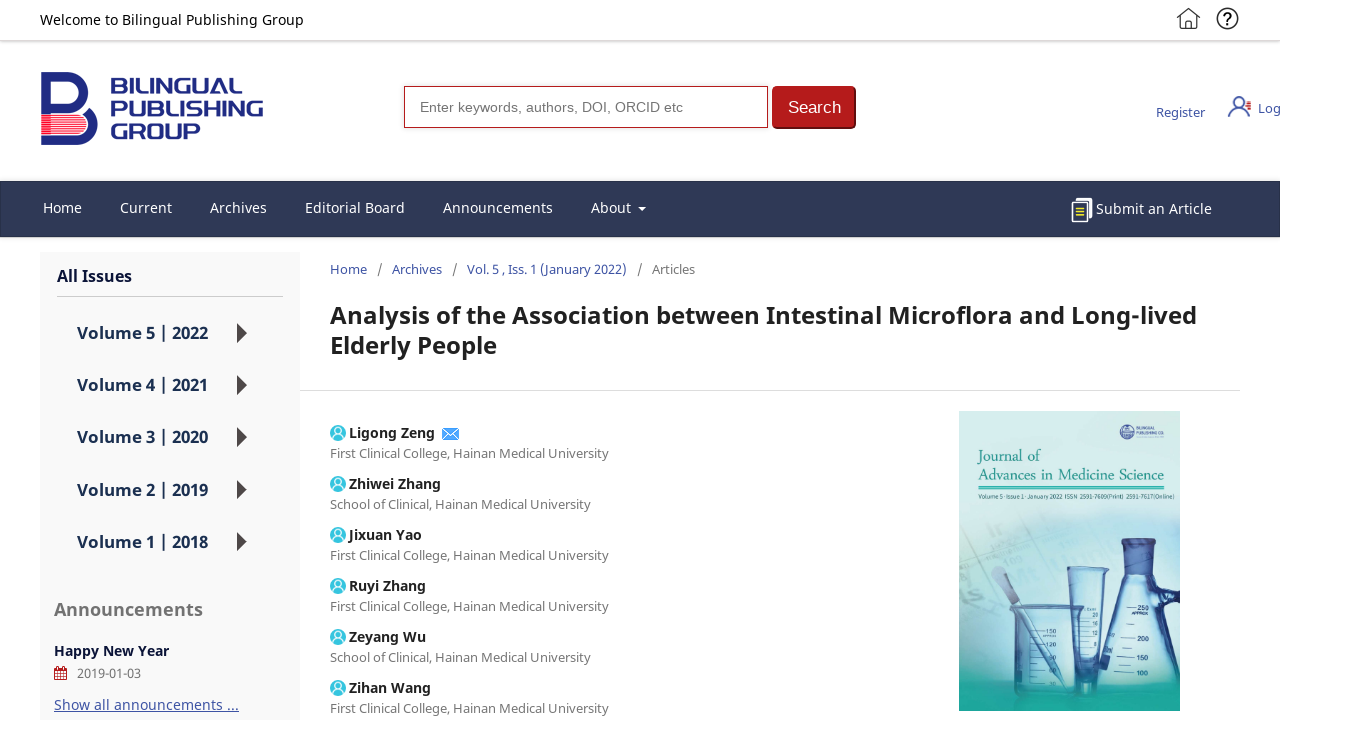

--- FILE ---
content_type: text/html; charset=utf-8
request_url: https://journals.bilpubgroup.com/index.php/jams/article/view/3769
body_size: 11804
content:
<!DOCTYPE html>
<html lang="en-US" xml:lang="en-US">
<head>
	<meta charset="utf-8">
	<meta name="viewport" content="width=device-width, initial-scale=1.0">
	<title>
		Analysis of the Association between Intestinal Microflora and Long-lived Elderly People
							| Journal of Advances in Medicine Science
			</title>
    <meta name="description" content="Analysis of the Association between Intestinal Microflora and Long-lived Elderly People">
	
<meta name="generator" content="Open Journal Systems 3.3.0.13">
<link rel="schema.DC" href="http://purl.org/dc/elements/1.1/" />
<meta name="DC.Creator.PersonalName" content="Ligong Zeng"/>
<meta name="DC.Creator.PersonalName" content="Zhiwei Zhang"/>
<meta name="DC.Creator.PersonalName" content="Jixuan Yao"/>
<meta name="DC.Creator.PersonalName" content="Ruyi Zhang"/>
<meta name="DC.Creator.PersonalName" content="Zeyang Wu"/>
<meta name="DC.Creator.PersonalName" content="Zihan Wang"/>
<meta name="DC.Creator.PersonalName" content="Ziqiang Huang"/>
<meta name="DC.Creator.PersonalName" content="Pingping Yan"/>
<meta name="DC.Date.created" scheme="ISO8601" content="2022-02-09"/>
<meta name="DC.Date.dateSubmitted" scheme="ISO8601" content="2021-09-24"/>
<meta name="DC.Date.issued" scheme="ISO8601" content="2022-01-30"/>
<meta name="DC.Date.modified" scheme="ISO8601" content="2022-02-09"/>
<meta name="DC.Description" xml:lang="en" content="The intestinal microbiota is the cornerstone of the human intestinal microecosystem and plays an unnegligible role in the growth and health maintenance of the human body. In recent years, many studies have been committed to exploring the potential connection of gut flora and the elderly population. The changes of gut flora are affected by various factors such as age increase, disease, medication, living habits, nutritional structure, and the intestinal flora is expected to be applied to the comprehensive evaluation of elderly health and longevity in the future. Based on this, the research progress of the general elderly and its related influencing factors."/>
<meta name="DC.Format" scheme="IMT" content="application/pdf"/>
<meta name="DC.Identifier" content="3769"/>
<meta name="DC.Identifier.pageNumber" content="24-27"/>
<meta name="DC.Identifier.DOI" content="10.30564/jams.v5i1.3769"/>
<meta name="DC.Identifier.URI" content="https://journals.bilpubgroup.com/index.php/jams/article/view/3769"/>
<meta name="DC.Language" scheme="ISO639-1" content="en"/>
<meta name="DC.Rights" content="Copyright © 2022 Zhilu Li, Ligong Zeng, Zhiwei Zhang, Jixuan Yao, Ruyi Zhang, Zeyang Wu, Zihan Wang, Jianping Zhang, Pingping Yan"/>
<meta name="DC.Rights" content=""/>
<meta name="DC.Source" content="Journal of Advances in Medicine Science"/>
<meta name="DC.Source.ISSN" content="2591-7617"/>
<meta name="DC.Source.Issue" content="1"/>
<meta name="DC.Source.Volume" content="5"/>
<meta name="DC.Source.URI" content="https://journals.bilpubgroup.com/index.php/jams"/>
<meta name="DC.Subject" xml:lang="en" content="Intestinal flora"/>
<meta name="DC.Subject" xml:lang="en" content="The elderly"/>
<meta name="DC.Subject" xml:lang="en" content="Healthy and longevity"/>
<meta name="DC.Title" content="Analysis of the Association between Intestinal Microflora and Long-lived Elderly People"/>
<meta name="DC.Type" content="Text.Serial.Journal"/>
<meta name="DC.Type.articleType" content="Articles"/>
<meta name="gs_meta_revision" content="1.1"/>
<meta name="citation_journal_title" content="Journal of Advances in Medicine Science"/>
<meta name="citation_journal_abbrev" content="Jour. of Adv.in Med. Sci."/>
<meta name="citation_issn" content="2591-7617"/> 
<meta name="citation_author" content="Ligong Zeng"/>
<meta name="citation_author_institution" content="First Clinical College, Hainan Medical University"/>
<meta name="citation_author" content="Zhiwei Zhang"/>
<meta name="citation_author_institution" content="School of Clinical, Hainan Medical University"/>
<meta name="citation_author" content="Jixuan Yao"/>
<meta name="citation_author_institution" content="First Clinical College, Hainan Medical University"/>
<meta name="citation_author" content="Ruyi Zhang"/>
<meta name="citation_author_institution" content="First Clinical College, Hainan Medical University"/>
<meta name="citation_author" content="Zeyang Wu"/>
<meta name="citation_author_institution" content="School of Clinical, Hainan Medical University"/>
<meta name="citation_author" content="Zihan Wang"/>
<meta name="citation_author_institution" content="First Clinical College, Hainan Medical University"/>
<meta name="citation_author" content="Ziqiang Huang"/>
<meta name="citation_author_institution" content="First Clinical College, Hainan Medical University"/>
<meta name="citation_author" content="Pingping Yan"/>
<meta name="citation_author_institution" content="Hainan Medical University Ask Clinical Skills Center"/>
<meta name="citation_title" content="Analysis of the Association between Intestinal Microflora and Long-lived Elderly People"/>
<meta name="citation_language" content="en"/>
<meta name="citation_date" content="2022/02/09"/>
<meta name="citation_volume" content="5"/>
<meta name="citation_issue" content="1"/>
<meta name="citation_firstpage" content="24"/>
<meta name="citation_lastpage" content="27"/>
<meta name="citation_doi" content="10.30564/jams.v5i1.3769"/>
<meta name="citation_abstract_html_url" content="https://journals.bilpubgroup.com/index.php/jams/article/view/3769"/>
<meta name="citation_keywords" xml:lang="en" content="Intestinal flora"/>
<meta name="citation_keywords" xml:lang="en" content="The elderly"/>
<meta name="citation_keywords" xml:lang="en" content="Healthy and longevity"/>
<meta name="citation_pdf_url" content="https://journals.bilpubgroup.com/index.php/jams/article/download/3769/pdf"/>
<meta name="citation_reference" content="Kundu, P., Blacher, E., Elinav, E., et al., 2017. Our gut microbiome: the evolving innerself.Cell. 171(7), 1481-1493."/>
<meta name="citation_reference" content="Arumugam, M., Raes, J., Pelletier, E., et al., 2011. Entero types of the human gut microbiome. Nature. 506(7489), 516."/>
<meta name="citation_reference" content="Biagi, E., Franceschi, C., Rampelli, S., et al., 2016. Gut microbiota and extreme longevity. Current Biology. 26(11), 1480-1485."/>
<meta name="citation_reference" content="Jeffery, I.B., Lynch, D.B., 2016. Oposition and temporal stability of the gut microbiota in older persons. Isme Journal. 10(1), 170."/>
<meta name="citation_reference" content="Claesson, M.J., Cusack, S.O., et al., 2011. Composition, variability, and temporal stability of the intestinal microbiota of the elderly. ProcNatlAcad Sci USA. 108(Suppl1), 4586-4591."/>
<meta name="citation_reference" content="Ananthaswamy, A., 2011. Faecal transplant eases symptoms of Parkinson. New Scientist. 209(2796), 8-9."/>
<meta name="citation_reference" content="Zeng Yi, 2011. Interdisciplinary Studies of Health Impact Factors on Aging. Scientific Bulletin. 56(35), 2929-2940."/>
<meta name="citation_reference" content="Claesson, M.J., Jeffery, I.B., Conde, S., et al., 2012. Gut microbiota composition correlates with diet and health in the elderly. Nature. 488(7410), 178-184."/>
<meta name="citation_reference" content="DOI: https://doi.org/10. 1038/nature11319."/>
<meta name="citation_reference" content="La, D., CF M, RN C, et al., 2014. Diet rapidly and reproducibly alters the human gut microbiome. Nature. 505(7484), 559."/>
<meta name="citation_reference" content="Han Xiaoyun, Deng Hong, Cai Yan, et al., 2009. Intestinal Microbiology and Chronic Diseases. Chinese Journal of MicroEcology. 21(11), 1039-1042."/>
<meta name="citation_reference" content="Jackson, M.A., Jeffery, I.B., Beaumont, M., et al., 2016. Signatures of early frailty in the gut microbiota. Genome Medicine. 8(1), 8."/>
<meta name="citation_reference" content="Li Lanjuan, 2009. Progress in infection microecology — Impact of intestinal microbiota on body metabolism. Chinese Journal of MicroEcology. 21."/>
<meta name="citation_reference" content="Kamo, T., Akazawa, H., Suzuki, J., et al., 2017. Novel concept of a heart-gut axis in the pathophysiology of heart failure. Korean Circulation Journal. 47(5), 663-669."/>
<meta name="citation_reference" content="Li, J., Zhao, F., Wang, Y., et al., 2017. Gut microbiotadysbiosis contributes to the development of hypertension. Microbiome. 5(1), 14."/>
<meta name="citation_reference" content="Qin, J., Li, Y., Cai, Z., et al., 2012. A metagenome-wide association study of gut microbiotain type2 diabetes.Nature. 490(7418), 55-60.."/>
<meta name="citation_reference" content="Jie, Z., Xia, H., Zhong, S.L., et al., 2017. The gut microbiome in atherosclerotic cardiovascular disease. Nature Commun. 8(1), 1-12."/>
<meta name="citation_reference" content="Ticinesi, A., Lauretani, F., Milani, C., et al., 2017. Aging gut microbiota at the cross-road between nutrition, physical frailty, and sarcopenia:isthereagut-muscle axis? Nutrients. 9(12), 1303."/>
<meta name="citation_reference" content="Zhao, L.P., Zhang, Ch.Y., 2010. Obesity-related structural dynamics and functional analysis of gut microbial communities. Life Sciences. 22(12), 1247-1251."/>
<meta name="citation_reference" content="Clarke, S.F., Murphy, E.F.O., et al., 2014. Exercise and associated dietary extremes impact on gut microbial diversity. Gut. 63(12), 1913-1920."/>
<meta name="citation_reference" content="Cristina, B., Julio, F.G., Leo, P., et al., 2016. Effect of aprebiotic formulation on frailty syndrome: a randomized, double-blind clinical trial. IntJ MolSci. 17(6), 932."/>
<meta name="citation_reference" content="Young, V.B., Hayden, M.K., 2016. Environmental management in the gut: fecal transplantation to restore the intestinal ecosystem. Infectious Diseases. 48 (8), 593-595."/>
	<link rel="stylesheet" href="https://journals.bilpubgroup.com/index.php/jams/$$$call$$$/page/page/css?name=stylesheet" type="text/css" /><link rel="stylesheet" href="https://journals.bilpubgroup.com/index.php/jams/$$$call$$$/page/page/css?name=font" type="text/css" /><link rel="stylesheet" href="https://journals.bilpubgroup.com/lib/pkp/styles/fontawesome/fontawesome.css?v=3.3.0.13" type="text/css" />
	<script type="text/javascript" src="//js.users.51.la/21531261.js"></script>
	<script src='https://static.contrimetric.com/widget_online/1935235321614594091/1935235368180158688/contrimetric_widget.min.js' defer></script>
</head>
<body class="pkp_page_article pkp_op_view" dir="ltr">
    <div class="pkp_head">
        <div class="pkp_head_c">
            <span>Welcome to Bilingual Publishing Group</span>
            <ul class="pkp_head_ul fl_r">
                <li class="fl_l"><a href="https://www.bilpubgroup.com/" target="_blank"><img style="width:1.8rem;" src="/public/img/home.png" /></a></li>
                <li class="fl_r" style="margin-left: 1rem;"><a href="mailto:contact@bilpublishing.com"><img style="width:1.8rem;" src="/public/img/help.png" /></a></li>
            </ul>
        </div>
    </div>
	<div class="pkp_structure_page">
            <div class="pkp_structure_content" style="padding: 2.143rem 0;">
                <div class="fl_l" ><a style="display: inline-block;" href="/"><img class="logo_img" src="https://journals.bilpubgroup.com/templates/images/structure/logo.png" alt="Page Header"></a></div>
                        <div class="pkp_navigation_search_wrapper">
                            <div class="quickSearchFormContainer ">
                                <form action="/index.php/index/search" name="quickSearch" class="quickSearchForm " title="Quick Search" role="search" method="get" onsubmit="appendSearchFilters(this)" aria-label="Quick Search">
                                    <span class="simpleSearchBoxContainer">
                                        <input name="query" class="ui_autocomplete_input" value="" type="search" id="searchText-1d85a42e-ad57-4c0d-a477-c847718bcb5d" title="Type search term here" aria-label="Search" placeholder="Enter keywords, authors, DOI, ORCID etc" autocomplete="off" data-history-items-conf="3" data-publication-titles-conf="3" data-publication-items-conf="3" data-topics-conf="3" data-contributors-conf="3" data-fuzzy-suggester="false" data-auto-complete-target="title-auto-complete">
                                    </span>
                                    <span class="quick_search_btn">
                                        <input class="searchButtons" title="Search" role="button" type="submit" value="Search" aria-label="Search">
                                    </span>
                                </form>
                            </div>
                        </div>
                <div class="pkp_navigation_user_wrapper" id="navigationUserWrapper">
                    	<ul id="navigationUser" class="pkp_navigation_user pkp_nav_list wid">
                		                                        <li class="profile"  style="top:1.2rem;">
                            <a href="https://journals.bilpubgroup.com/index.php/jams/user/register">
                                                            Register
                                                        </a>
                                                </li>
		                                        <li class="profile"  style="top:1.2rem;">
                            <a href="https://journals.bilpubgroup.com/index.php/jams/login">
                                                            <img src="/public/img/login.png"><span style='position: relative;top: -0.3rem;left: 0.5rem;'>Login / Register</span>
                                                        </a>
                                                </li>
		                                                	</ul>
        
                </div>
            </div>
               
				<header class="pkp_structure_head" id="headerNavigationContainer" role="banner">
						 <nav class="cmp_skip_to_content" aria-label="Jump to content links">
	<a href="#pkp_content_main">Skip to main content</a>
	<a href="#siteNav">Skip to main navigation menu</a>
		<a href="#pkp_content_footer">Skip to site footer</a>
</nav>

			<div class="pkp_head_wrapper">
                            
				<div class="pkp_site_name_wrapper" style=" display: none;">
					<button class="pkp_site_nav_toggle">
						<span>Open Menu</span>
					</button>
										<div class="pkp_site_name">
																<a href="						https://journals.bilpubgroup.com/index.php/jams/index
					" class="is_text">Journal of Advances in Medicine Science</a>
										</div>
				</div>

				
				<nav class="pkp_site_nav_menu" aria-label="Site Navigation">
					<a id="siteNav"></a>
					<div class="pkp_navigation_primary_row" style="box-shadow: 0 0 5px 1px rgb(0 0 0 / 10%);border: 1px solid rgba(0,0,0,0.15);">
						<div class="pkp_navigation_primary_wrapper">
																				<ul id="navigationPrimary" class="pkp_navigation_primary pkp_nav_list ">
                                    <li class="">
                            <a href="https://journals.bilpubgroup.com/index.php/jams/index">Home</a>
                    </li>
                		                                        <li class="" >
                            <a href="https://journals.bilpubgroup.com/index.php/jams/issue/current">
                                                            Current
                                                        </a>
                                                </li>
		                                        <li class="" >
                            <a href="https://journals.bilpubgroup.com/index.php/jams/issue/archive">
                                                            Archives
                                                        </a>
                                                </li>
		                                        <li class="" >
                            <a href="https://journals.bilpubgroup.com/index.php/jams/about/editorialTeam">
                                                            Editorial Board
                                                        </a>
                                                </li>
		                                        <li class="" >
                            <a href="https://journals.bilpubgroup.com/index.php/jams/announcement">
                                                            Announcements
                                                        </a>
                                                </li>
		                                        <li class="" >
                            <a href="https://journals.bilpubgroup.com/index.php/jams/about">
                                                            About
                                                        </a>
                                                                <ul>
                                                                                                                                                            <li class="">
                                                                    <a href="https://journals.bilpubgroup.com/index.php/jams/about">
                                                                            About the Journal
                                                                    </a>
                                                            </li>
                                                                                                                                                                                                                <li class="">
                                                                    <a href="https://journals.bilpubgroup.com/index.php/jams/about/submissions">
                                                                            Submissions
                                                                    </a>
                                                            </li>
                                                                                                                                                                                                                <li class="">
                                                                    <a href="https://journals.bilpubgroup.com/index.php/jams/about/privacy">
                                                                            Privacy Statement
                                                                    </a>
                                                            </li>
                                                                                                                                                                                                                <li class="">
                                                                    <a href="https://journals.bilpubgroup.com/index.php/jams/about/contact">
                                                                            Contact
                                                                    </a>
                                                            </li>
                                                                                                                                    </ul>
                                                </li>
			</ul>
                            <span style='float: right;margin: 1rem 2rem 0 0;display:'><img style='width: 2rem;display:inline-block; vertical-align:middle;' src='/public/img/article2.png' /><a href="https://journals.bilpubgroup.com/index.php/jams/submission/wizard">Submit an Article</a></span>
            
        
				
							
						</div>
					</div>
					
				</nav>
			</div><!-- .pkp_head_wrapper -->
		</header><!-- .pkp_structure_head -->
                								
                                
						<div class="pkp_structure_content has_sidebar">
                                                                                                            <div class="pkp_structure_sidebar left no_border" style="background-color: #f9f9f9;margin-top: 1rem;" role="complementary" aria-label="Sidebar">
                                                                                                                                                                                                             <div class="pkp_block block_twitter">
                                                <span class="title">All Issues</span>
                                                <div id="menu">
                                                    <div id="open">
                                                        <div class="navBox">
                                                            <ul>
                                                                                                                            <li>
                                                                    <h2 class="obtain">Volume 5 | 2022<i></i></h2>
                                                                    <div class="secondary">
                                                                                                                                                     <a href="https://journals.bilpubgroup.com/index.php/jams/issue/view/562"><h3>Vol.5 Iss.2</h3></a>
                                                                                                                                                                                                                                    <a href="https://journals.bilpubgroup.com/index.php/jams/issue/view/403"><h3>Vol.5 Iss.1</h3></a>
                                                                                                                                                        
                                                                    </div>
                                                                </li>
                                                                                                                            <li>
                                                                    <h2 class="obtain">Volume 4 | 2021<i></i></h2>
                                                                    <div class="secondary">
                                                                                                                                                     <a href="https://journals.bilpubgroup.com/index.php/jams/issue/view/352"><h3>Vol.4 Iss.2</h3></a>
                                                                                                                                                                                                                                    <a href="https://journals.bilpubgroup.com/index.php/jams/issue/view/195"><h3>Vol.4 Iss.1</h3></a>
                                                                                                                                                        
                                                                    </div>
                                                                </li>
                                                                                                                            <li>
                                                                    <h2 class="obtain">Volume 3 | 2020<i></i></h2>
                                                                    <div class="secondary">
                                                                                                                                                     <a href="https://journals.bilpubgroup.com/index.php/jams/issue/view/194"><h3>Vol.3 Iss.3</h3></a>
                                                                                                                                                                                                                                    <a href="https://journals.bilpubgroup.com/index.php/jams/issue/view/186"><h3>Vol.3 Iss.2</h3></a>
                                                                                                                                                                                                                                    <a href="https://journals.bilpubgroup.com/index.php/jams/issue/view/185"><h3>Vol.3 Iss.1</h3></a>
                                                                                                                                                        
                                                                    </div>
                                                                </li>
                                                                                                                            <li>
                                                                    <h2 class="obtain">Volume 2 | 2019<i></i></h2>
                                                                    <div class="secondary">
                                                                                                                                                     <a href="https://journals.bilpubgroup.com/index.php/jams/issue/view/136"><h3>Vol.2 Iss.4</h3></a>
                                                                                                                                                                                                                                    <a href="https://journals.bilpubgroup.com/index.php/jams/issue/view/109"><h3>Vol.2 Iss.3</h3></a>
                                                                                                                                                                                                                                    <a href="https://journals.bilpubgroup.com/index.php/jams/issue/view/86"><h3>Vol.2 Iss.2</h3></a>
                                                                                                                                                                                                                                    <a href="https://journals.bilpubgroup.com/index.php/jams/issue/view/55"><h3>Vol.2 Iss.1</h3></a>
                                                                                                                                                        
                                                                    </div>
                                                                </li>
                                                                                                                            <li>
                                                                    <h2 class="obtain">Volume 1 | 2018<i></i></h2>
                                                                    <div class="secondary">
                                                                                                                                                     <a href="https://journals.bilpubgroup.com/index.php/jams/issue/view/44"><h3>Vol.1 Iss.4</h3></a>
                                                                                                                                                                                                                                    <a href="https://journals.bilpubgroup.com/index.php/jams/issue/view/12"><h3>Vol.1 Iss.3</h3></a>
                                                                                                                                                                                                                                    <a href="https://journals.bilpubgroup.com/index.php/jams/issue/view/5"><h3>Vol.1 Iss.2</h3></a>
                                                                                                                                                                                                                                    <a href="https://journals.bilpubgroup.com/index.php/jams/issue/view/4"><h3>Vol.1 Iss.1</h3></a>
                                                                                                                                                        
                                                                    </div>
                                                                </li>
                                                                                                                        </ul>
                                                        </div>
                                                    </div>
                                                </div>
                                            </div>
                                                                                                                                <section class="cmp_announcements highlight_first" style="margin: 0;padding: 0 1rem;">
                                                    <div class="more" style="width:100%;">
                                                        <h1 class="title" style="font-size: 1.3em;font-weight: 700;color: rgba(0,0,0,0.54);">Announcements</h1>
                                                                                                                                                                                                
                                                                        <article class="obj_announcement_summary" style="padding: 0.714rem 0;">
                                                                                <h4>
                                                                                        <a href="https://journals.bilpubgroup.com/index.php/jams/announcement/view/103">
                                                                                                Happy New Year
                                                                                        </a>
                                                                                </h4>
                                                                                <div class="date">
                                                                                        2019-01-03
                                                                                </div>
                                                                                                                                                        </article>
                                                                                                                <a id="show-all" href="https://journals.bilpubgroup.com/index.php/jams/announcement">Show all announcements ...</a>
                                                        </div><!-- .more -->
                                                </section>
                                                                                 
<div class="pkp_blocks block_developed_by">
	<h2 class="pkp_screen_reader">
		Developed By
	</h2>

	<div class="content">
		<a href="http://pkp.sfu.ca/ojs/">
			Open Journal Systems
		</a>
	</div>
</div>
<div class="pkp_block block_information">
	<h2 class="title">Information</h2>
	<div class="content">
		<ul>
							<li>
					<a href="https://journals.bilpubgroup.com/index.php/jams/information/readers" style="text-decoration: none;">
						For Readers
					</a>
				</li>
										<li>
					<a href="https://journals.bilpubgroup.com/index.php/jams/information/authors" style="text-decoration: none;">
						For Authors
					</a>
				</li>
										<li>
					<a href="https://journals.bilpubgroup.com/index.php/jams/information/librarians" style="text-decoration: none;">
						For Librarians
					</a>
				</li>
					</ul>
	</div>
</div>
                                        
                                    </div>
                                                                                                              <!-- pkp_sidebar.left -->
                                    <div style="float: right;" class="pkp_structure_sidebar right" role="complementary" aria-label="Sidebar">
                                                                                                                    </div>
                                    
                                            
			<div class="pkp_structure_main pkp_max_width" role="main">
				<a id="pkp_content_main"></a>

<div class="page page_article">
			<nav class="cmp_breadcrumbs" role="navigation" aria-label="You are here:">
	<ol>
		<li>
			<a href="https://journals.bilpubgroup.com/index.php/jams/index">
				Home
			</a>
			<span class="separator">/</span>
		</li>
		<li>
			<a href="https://journals.bilpubgroup.com/index.php/jams/issue/archive">
				Archives
			</a>
			<span class="separator">/</span>
		</li>
					<li>
				<a href="https://journals.bilpubgroup.com/index.php/jams/issue/view/403">
					Vol. 5 ,  Iss. 1 (January 2022)
				</a>
				<span class="separator">/</span>
			</li>
				<li class="current" aria-current="page">
			<span aria-current="page">
									Articles
							</span>
		</li>
	</ol>
</nav>
	
		
  	 <article class="obj_article_details">

		                        	<h1 class="page_title">
		Analysis of the Association between Intestinal Microflora and Long-lived Elderly People
	</h1>

	
	<div class="row">
		<div class="main_entry">

							<section class="item authors">
					<h2 class="pkp_screen_reader">Authors</h2>
					<ul class="authors">
											<li>
							<span class="name">
								<img class="sciprofiles-link__image" src="/public/img/unknown-user.png" style="width: auto; height: 16px; border-radius: 50%;top: 3px;position: relative;margin-right: 3px;">Ligong Zeng
                                                                
                                                                                                                                                                                                            <a href="mailto:277489149@qq.com" target="_blank" rel="noopener noreferrer" style='text-decoration: none;'>
                                                                            <img src="/public/img/mail.png" title="Email" style="position: relative; width: 17px; margin-left: 3px; max-width: 17px !important; height: auto; top: 4px;">
                                                                        </a>
                                                                                                                                                                                                                                                                                                                                                                                                    							</span>
															<span class="affiliation">
									First Clinical College, Hainan Medical University
																	</span>
													</li>
											<li>
							<span class="name">
								<img class="sciprofiles-link__image" src="/public/img/unknown-user.png" style="width: auto; height: 16px; border-radius: 50%;top: 3px;position: relative;margin-right: 3px;">Zhiwei Zhang
                                                                
                                                                                                                                                                                                                                                                                                                                                                                                                                                                    							</span>
															<span class="affiliation">
									School of Clinical, Hainan Medical University
																	</span>
													</li>
											<li>
							<span class="name">
								<img class="sciprofiles-link__image" src="/public/img/unknown-user.png" style="width: auto; height: 16px; border-radius: 50%;top: 3px;position: relative;margin-right: 3px;">Jixuan Yao
                                                                
                                                                                                                                                                                                                                                                                                                                                                                                                                                                    							</span>
															<span class="affiliation">
									First Clinical College, Hainan Medical University
																	</span>
													</li>
											<li>
							<span class="name">
								<img class="sciprofiles-link__image" src="/public/img/unknown-user.png" style="width: auto; height: 16px; border-radius: 50%;top: 3px;position: relative;margin-right: 3px;">Ruyi Zhang
                                                                
                                                                                                                                                                                                                                                                                                                                                                                                                                                                    							</span>
															<span class="affiliation">
									First Clinical College, Hainan Medical University
																	</span>
													</li>
											<li>
							<span class="name">
								<img class="sciprofiles-link__image" src="/public/img/unknown-user.png" style="width: auto; height: 16px; border-radius: 50%;top: 3px;position: relative;margin-right: 3px;">Zeyang Wu
                                                                
                                                                                                                                                                                                                                                                                                                                                                                                                                                                    							</span>
															<span class="affiliation">
									School of Clinical, Hainan Medical University
																	</span>
													</li>
											<li>
							<span class="name">
								<img class="sciprofiles-link__image" src="/public/img/unknown-user.png" style="width: auto; height: 16px; border-radius: 50%;top: 3px;position: relative;margin-right: 3px;">Zihan Wang
                                                                
                                                                                                                                                                                                                                                                                                                                                                                                                                                                    							</span>
															<span class="affiliation">
									First Clinical College, Hainan Medical University
																	</span>
													</li>
											<li>
							<span class="name">
								<img class="sciprofiles-link__image" src="/public/img/unknown-user.png" style="width: auto; height: 16px; border-radius: 50%;top: 3px;position: relative;margin-right: 3px;">Ziqiang Huang
                                                                
                                                                                                                                                                                                                                                                                                                                                                                                                                                                    							</span>
															<span class="affiliation">
									First Clinical College, Hainan Medical University
																	</span>
													</li>
											<li>
							<span class="name">
								<img class="sciprofiles-link__image" src="/public/img/unknown-user.png" style="width: auto; height: 16px; border-radius: 50%;top: 3px;position: relative;margin-right: 3px;">Pingping Yan
                                                                
                                                                                                                                                                                                                                                                                                                                                                                                                                                                    							</span>
															<span class="affiliation">
									Hainan Medical University Ask Clinical Skills Center
																	</span>
													</li>
										</ul>
				</section>
			
																																					<section class="item doi">
						<h2 class="label">
														DOI:
						</h2>
						<span class="value">
							<a href="https://doi.org/10.30564/jams.v5i1.3769" target="_blank">
								https://doi.org/10.30564/jams.v5i1.3769
							</a>
						</span>
					</section>
							            
			
										<section class="item abstract">
					<h2 class="label">Abstract</h2>
					<p>The intestinal microbiota is the cornerstone of the human intestinal microecosystem and plays an unnegligible role in the growth and health maintenance of the human body. In recent years, many studies have been committed to explor<span>ing</span> the potential connection of gut flora and the elderly population. The changes of gut flora are affected by various factors such as age increase, disease, medication, living habits, nutritional structure, and the intestinal flora is expected to be applied to the comprehensive evaluation of elderly health and longevity in the future. Based on this, the research progress of the general elderly and its related influencing factors.</p>
				</section>
			
									<section class="item keywords">
				<h2 class="label">
										Keywords:
				</h2>
				<span class="value">
											Intestinal flora; 											The elderly; 											Healthy and longevity									</span>
			</section>
			
																																																																				
										<section class="item references ">
					<h2 class="label">
						References
					</h2>
					<div class="value">
												    															<p>[1] Kundu, P., Blacher, E., Elinav, E., et al., 2017. Our gut microbiome: the evolving innerself.Cell. 171(7), 1481-1493. </p>
															<p>[2] Arumugam, M., Raes, J., Pelletier, E., et al., 2011. Entero types of the human gut microbiome. Nature. 506(7489), 516. </p>
															<p>[3] Biagi, E., Franceschi, C., Rampelli, S., et al., 2016. Gut microbiota and extreme longevity. Current Biology. 26(11), 1480-1485. </p>
															<p>[4] Jeffery, I.B., Lynch, D.B., 2016. Oposition and temporal stability of the gut microbiota in older persons. Isme Journal. 10(1), 170. </p>
															<p>[5] Claesson, M.J., Cusack, S.O., et al., 2011. Composition, variability, and temporal stability of the intestinal microbiota of the elderly. ProcNatlAcad Sci USA. 108(Suppl1), 4586-4591. </p>
															<p>[6] Ananthaswamy, A., 2011. Faecal transplant eases symptoms of Parkinson. New Scientist. 209(2796), 8-9. </p>
															<p>[7] Zeng Yi, 2011. Interdisciplinary Studies of Health Impact Factors on Aging. Scientific Bulletin. 56(35), 2929-2940. </p>
															<p>[8] Claesson, M.J., Jeffery, I.B., Conde, S., et al., 2012. Gut microbiota composition correlates with diet and health in the elderly. Nature. 488(7410), 178-184. </p>
															<p>[9] DOI: <a href="https://doi.org/10" target="_blank">https://doi.org/10</a>. 1038/nature11319. </p>
															<p>[10] La, D., CF M, RN C, et al., 2014. Diet rapidly and reproducibly alters the human gut microbiome. Nature. 505(7484), 559. </p>
															<p>[11] Han Xiaoyun, Deng Hong, Cai Yan, et al., 2009. Intestinal Microbiology and Chronic Diseases. Chinese Journal of MicroEcology. 21(11), 1039-1042. </p>
															<p>[12] Jackson, M.A., Jeffery, I.B., Beaumont, M., et al., 2016. Signatures of early frailty in the gut microbiota. Genome Medicine. 8(1), 8. </p>
															<p>[13] Li Lanjuan, 2009. Progress in infection microecology — Impact of intestinal microbiota on body metabolism. Chinese Journal of MicroEcology. 21. </p>
															<p>[14] Kamo, T., Akazawa, H., Suzuki, J., et al., 2017. Novel concept of a heart-gut axis in the pathophysiology of heart failure. Korean Circulation Journal. 47(5), 663-669. </p>
															<p>[15] Li, J., Zhao, F., Wang, Y., et al., 2017. Gut microbiotadysbiosis contributes to the development of hypertension. Microbiome. 5(1), 14. </p>
															<p>[16] Qin, J., Li, Y., Cai, Z., et al., 2012. A metagenome-wide association study of gut microbiotain type2 diabetes.Nature. 490(7418), 55-60.. </p>
															<p>[17] Jie, Z., Xia, H., Zhong, S.L., et al., 2017. The gut microbiome in atherosclerotic cardiovascular disease. Nature Commun. 8(1), 1-12. </p>
															<p>[18] Ticinesi, A., Lauretani, F., Milani, C., et al., 2017. Aging gut microbiota at the cross-road between nutrition, physical frailty, and sarcopenia:isthereagut-muscle axis? Nutrients. 9(12), 1303. </p>
															<p>[19] Zhao, L.P., Zhang, Ch.Y., 2010. Obesity-related structural dynamics and functional analysis of gut microbial communities. Life Sciences. 22(12), 1247-1251. </p>
															<p>[20] Clarke, S.F., Murphy, E.F.O., et al., 2014. Exercise and associated dietary extremes impact on gut microbial diversity. Gut. 63(12), 1913-1920. </p>
															<p>[21] Cristina, B., Julio, F.G., Leo, P., et al., 2016. Effect of aprebiotic formulation on frailty syndrome: a randomized, double-blind clinical trial. IntJ MolSci. 17(6), 932. </p>
															<p>[22] Young, V.B., Hayden, M.K., 2016. Environmental management in the gut: fecal transplantation to restore the intestinal ecosystem. Infectious Diseases. 48 (8), 593-595. </p>
																									</div>
				</section>
			
		</div><!-- .main_entry -->

		<div class="entry_details">

										<div class="item cover_image">
					<div class="sub_item">
													<a href="https://journals.bilpubgroup.com/index.php/jams/issue/view/403">
								<img src="https://journals.bilpubgroup.com/public/journals/3/cover_issue_403_en_US.jpg" alt="">
							</a>
											</div>
				</div>
			
										<div class="item galleys">
					<h2 class="pkp_screen_reader">
						Downloads
					</h2>
					<ul class="value galleys_links">
													<li>
								
	
							
<a class="obj_galley_link pdf" href="https://journals.bilpubgroup.com/index.php/jams/article/view/3769/pdf">

		
	PDF

	</a>
							</li>
											</ul>
				</div>
						
			
						
										<div class="item issue">

											<section class="sub_item">
							<h2 class="label">
								Issue
							</h2>
							<div class="value">
								<a class="title" href="https://journals.bilpubgroup.com/index.php/jams/issue/view/403">
									Vol. 5 ,  Iss. 1 (January 2022)
								</a>
							</div>
						</section>
					
											<section class="sub_item">
							<h2 class="label">
								Article Type
							</h2>
							<div class="value">
								Articles
							</div>
						</section>
					                                        

									</div>
			
																														
			                                            <div class="item copyright">
                    <h2 class="label">
                        License
                    </h2>
                                        <p><strong>Copyright and Licensing</strong></p><p>The authors shall retain the copyright of their work but allow the Publisher to publish, copy, distribute, and convey the work.</p><p><em>Journal of Advances in Medicine Science</em> publishes accepted manuscripts under <span><a href="https://creativecommons.org/licenses/by-nc/4.0/" target="_blank">Creative Commons Attribution-NonCommercial 4.0 International License</a></span> (CC BY-NC 4.0). Authors who submit their papers for publication by <em>Journal of Advances in Medicine Science</em> agree to have the CC BY-NC 4.0 license applied to their work, and that anyone is allowed to reuse the article or part of it free of charge for non-commercial use. As long as you follow the license terms and original source is properly cited, anyone may copy, redistribute the material in any medium or format, remix, transform, and build upon the material.</p><p><strong>License Policy for Reuse of Third-Party Materials</strong></p><p>If a manuscript submitted to the journal contains the materials which are held in copyright by a third-party, authors are responsible for obtaining permissions from the copyright holder to reuse or republish any previously published figures, illustrations, charts, tables, photographs, and text excerpts, etc. When submitting a manuscript, official written proof of permission must be provided and clearly stated in the cover letter.<br />The editorial office of the journal has the right to reject/retract articles that reuse third-party materials without permission.</p><p><strong>Journal Policies on Data Sharing</strong></p><p>We encourage authors to share articles published in our journal to other data platforms, but only if it is noted that it has been published in this journal.</p>
                </div>
                			
			

		</div><!-- .entry_details -->
	</div><!-- .row -->

</article>

	

</div><!-- .page -->

	</div><!-- pkp_structure_main -->
</div><!-- pkp_structure_content -->
<div class="pkp_structure_footer_wrapper" role="contentinfo">
	<a id="pkp_content_footer"></a>
        
        <footer class="site-footer">

                <div class="main-footer">
                    <div class="container1">
                        <div class="row">
                            <div class="col-md-2">
                                <div class="footer-widget">
                                    <h3 class="widget-title">About Us</h3>
                                   <ul style="">
                                        <li><a style="text-decoration:none" href="https://journals.bilpubgroup.com/index.php/index/about-us" target="_blank">Profile</a></li>
                                        <li><a style="text-decoration:none" href="https://journals.bilpubgroup.com/index.php/index/payment-collection-information" target="_blank">Payment Collection Information</a></li>
                                        <li><a style="text-decoration:none" href="https://journals.bilpubgroup.com/index.php/index/contact-us" target="_blank">Contact and support</a></li>				                                      
                                    </ul>
                                </div> <!-- /.footer-widget -->
                            </div> <!-- /.col-md-3 -->
                            <div class="col-md-2">
                                <div class="footer-widget">
                                    <h3 class="widget-title">Further Information</h3>
                                    <ul style="">
                                    <li><a href="https://journals.bilpubgroup.com" target="_blank">All Journals</a></li>
                                        <li><a href="https://journals.bilpubgroup.com/index.php/index/other-journals" target="_blank">Other Journals</a></li>
                                        
										
                                    </ul>
                                </div> <!-- /.footer-widget -->
                            </div> <!-- /.col-md-2 -->
                            <div class="col-md-t">
                                <div class="footer-widget">
                                    <h3 class="widget-title">Follow Us</h3>
                                    <div class="newsletter">
                                    <ul class="follow-us">
                                        <li><a href="https://www.facebook.com/share/1A84b9MxdN/" target="_blank"><img src="/public/img/facebook.svg" alt=""><span>Facebook</span></a></li>
                                        <li><a href="https://twitter.com/bilingual_pub" target="_blank"><img class="twitter_img" src="/public/img/twitter.png" alt=""><span>Twitter</span></a></li>
                                        <li><a href="https://www.linkedin.com/company/bilingualpublishing/" target="_blank"><img src="/public/img/linkedin.svg" alt=""><span>LinkedIn</span></a></li>
                                        <li><a href="https://www.youtube.com/channel/UCBfR5cDN3rNSvqTaWuoCmpw" target="_blank"><img src="/public/img/youtube.svg" alt=""><span>YouTube</span></a></li>
                                    </ul> <!-- /.follow-us -->
                                    </div> <!-- /.newsletter -->
                                </div> <!-- /.footer-widget -->
                            </div> <!-- /.col-md-4 -->
                        </div> <!-- /.row -->
                    </div> <!-- /.container -->
                </div> <!-- /.main-footer -->
                <div class="bottom-footer">
                    <div class="container">
                        <div class="row">
                            <div class="col-md-12 text-center copyright1">
                                <span>Copyright &copy; 2026 Bilingual Publishing Group</span>

                            </div>
                            <div class="col-md-12 text-center copyright2">
                                <a class="c-a" href="https://journals.bilpubgroup.com/index.php/index/disclaimer" target="_blank"><span>Disclaimer</span></a><span style="float: left;">|</span><a style="float: left;margin-left: 1rem" href="https://journals.bilpubgroup.com/index.php/index/privacy-policy" target="_blank"><span>Privacy Policy</span></a>

                            </div>
                        </div> <!-- /.row -->
                    </div> <!-- /.container -->
                </div> <!-- /.bottom-footer -->
            </footer>

	<div class="pkp_structure_footer">

		
		
	</div>
</div><!-- pkp_structure_footer_wrapper -->

</div><!-- pkp_structure_page -->

<script src="https://journals.bilpubgroup.com/lib/pkp/lib/vendor/components/jquery/jquery.min.js?v=3.3.0.13" type="text/javascript"></script><script src="https://journals.bilpubgroup.com/lib/pkp/lib/vendor/components/jqueryui/jquery-ui.min.js?v=3.3.0.13" type="text/javascript"></script><script src="https://journals.bilpubgroup.com/plugins/themes/default/js/lib/popper/popper.js?v=3.3.0.13" type="text/javascript"></script><script src="https://journals.bilpubgroup.com/plugins/themes/default/js/lib/bootstrap/util.js?v=3.3.0.13" type="text/javascript"></script><script src="https://journals.bilpubgroup.com/plugins/themes/default/js/lib/bootstrap/dropdown.js?v=3.3.0.13" type="text/javascript"></script><script src="https://journals.bilpubgroup.com/plugins/themes/default/js/main.js?v=3.3.0.13" type="text/javascript"></script>


<script type="text/javascript" src="/styles/js/scrolltopcontrol.js"></script>
</body>
</html>


--- FILE ---
content_type: text/css
request_url: https://static.contrimetric.com/widget_online/1935235321614594091/1935235368180158688/contrimetric_widget.min.css
body_size: 1370
content:
.contrimetrics_weight_section {
	margin-top: 40px;
	width: 100% !important;
	display: flex !important;
	justify-content: space-between !important;
}

.contrimetrics_weight_section * {
	margin: 0 !important;
	padding: 0 !important;
	text-align: left !important;
	line-height: 20px !important;
	font-size: inherit !important;
	font-family: "Times New Roman", sans-serif !important;
}

.contrimetrics_weight_section_left {
	width: 50% !important;
	background-color: white !important;
}

.contrimetrics_weight_section_right {
	width: 50% !important;
	background-color: white !important;
}

.contrimetrics_weight_inside__section_top_left,
.contrimetrics_weight_inside__section_top_right {
	width: 100% !important;
	color: white !important;
	padding: 14px 0 10px 0 !important;
	text-indent: 5% !important;
	border-radius: 0.625rem 0 0 !important;
	position: relative !important;
	font-weight: 700 !important;
}

.contrimetrics_weight_inside_section_bottom {
	width: 100% !important;
	background-color: white !important;
	display: flex !important;
	flex-direction: column !important;
	justify-content: center !important;
}

.contrimetrics_weight_item {
	width: 90% !important;
	display: flex !important;
	align-items: flex-start !important;
	padding: 0 0 0 1% !important;
	gap: 2px;
}

.contrimetrics_weight_item_checkbox {
	width: 9% !important;
	min-width: 9% !important;
	display: flex !important;
	justify-content: right !important;
}

.contrimetrics_weight_item_checkbox>input[type=checkbox] {
	opacity: unset !important;
	margin: 0 !important;
	z-index: 10000 !important;
}

input:not([disabled]):focus:focus {
	outline: unset !important;
	will-change: unset !important;
}

.contrimetrics_weight_item_warp_right {
	width: 95% !important;
}

.contrimetrics_weight_item_one {
	display: flex !important;
	width: 100% !important;
	align-items: baseline !important;
	gap: 3px;
}

.contrimetrics_weight_item_left {
	width: 1rem !important;
	padding: 0 !important;
	font-weight: inherit !important;
	z-index: 100000 !important;
}

.contrimetrics_weight_item_left>img {
	all: inherit !important;
	width: 100% !important;
}

.contrimetrics_weight_item_right {
	width: 94% !important;
	hyphens: auto !important;
	text-overflow: -o-ellipsis-lastline !important;
	overflow: hidden !important;
	text-overflow: ellipsis !important;
	display: -webkit-box !important;
	-webkit-line-clamp: 2 !important;
	-webkit-box-orient: vertical !important;
}

.contrimetrics_weight_item_two {
	width: 95% !important;
	padding: 0 0 3% 18px !important;
	word-break: break-all !important;
}

.contrimetrics_mark:hover:after {
	font-weight: 100 !important;
	display: unset !important;
	position: absolute !important;
	bottom: 2rem !important;
	left: -5rem !important;
	width: 22rem !important;
	content: attr(data-title) !important;
	padding: 17px 10px 17px 10px !important;
	border: 1px solid #d4d4d6 !important;
	border-radius: 5px !important;
	background-color: #e5e5e5 !important;
	hyphens: auto !important;
	text-align: justify !important;
	text-indent: 0 !important;
	z-index: 10000 !important;
}

.contrimetrics_mark {
	font-weight: 100 !important;
	display: inline-block !important;
	position: relative !important;
	top: 0 !important;
	margin-left: 10px !important;
	border-radius: 50% !important;
	color: black !important;
	text-align: center !important;
	text-indent: 0 !important;
}

.contrimetrics_mark:hover+.contrimetrics_pop {
	display: block !important;
}

.contrimetrics_weight_bottom {
	width: 100% !important;
	padding: 2px 0;
	border-top: 1px solid #d4d4d6 !important;
	color: #aaaaac !important;
	font-weight: 500 !important;
	background: white !important;
	font-family: "Times New Roman", sans-serif !important;
}

.inside_contrimetrics_weight_bottom {
	margin: 0.75rem !important;
	display: flex !important;
	justify-content: space-between !important;
}

.contrimetrics_weight_bottom_inner {
	color: #707070 !important;
}

.contrimetrics_weight_bottom_inner a:hover {
	color: transparent !important;
	background-color: unset !important;
}

.contrimetrics_weight_alert {
	margin-right: 0.625rem !important;
	display: flex !important;
	align-items: center !important;
}

.contrimetrics_weight_favorite {
	display: flex !important;
	animation: slidein 0.2s infinite alternate;
	opacity: 1;
	transition: opacity 0.3s ease;
}

@keyframes slidein {
	from {
		opacity: 0;
	}

	to {
		opacity: 1;
	}
}

.contrimetrics_weight_favorite div {
	display: flex !important;
	align-items: center !important;
}

.contrimetrics_weight_favorite input {
	border: 1px solid #efefef !important;
	border-radius: unset !important;
	box-shadow: unset !important;
	background: unset !important;
	padding: 0 !important;
	margin: 0 !important;
	line-height: 22px !important;
	height: inherit !important;
}

.contrimetrics_weight_favorite input::placeholder {
	font-size: 13px !important;
	font-family: "Times New Roman", sans-serif !important;
}

.contrimetrics_weight_favorite input:focus-visible {
	box-shadow: unset !important;
	outline: unset !important;
	outline-offset: unset !important;
}

.contrimetrics_weight_favorite a {
	line-height: 20px !important;
	border: 1px solid black !important;
	padding: 0px 2px !important;
	font-weight: normal !important;
	color: #000 !important;
	text-decoration: none !important;
	background-color: rgb(239, 239, 239) !important;
}

.contrimetrics_weight_favorite a.focus,
.contrimetrics_weight_favorite a:hover {
	outline: unset !important;
	color: #fff !important;
	background-color: rgb(0 148 170) !important;
	border-color: rgb(0 148 170) !important;
}

@media (max-width: 1200px) {
	.contrimetrics_weight_inside__section_top_left,
	.contrimetrics_weight_inside__section_top_right {
		text-indent: 4% !important;
	}

	@media (max-width: 767px) {

		.contrimetrics_weight_section {
			flex-direction: column !important;
		}

		.inside_contrimetrics_weight_bottom {
			flex-direction: column !important;
			gap: 10px !important;
		}

		.contrimetrics_weight_section_left,
		.contrimetrics_weight_section_right {
			width: 100% !important;
		}
	}
}